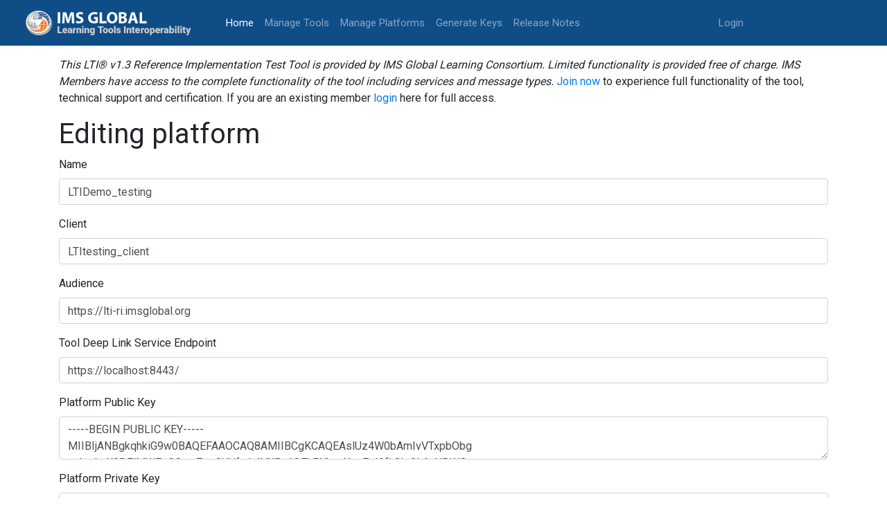

--- FILE ---
content_type: text/html; charset=utf-8
request_url: https://lti-ri.imsglobal.org/platforms/1992/edit
body_size: 9372
content:
<!DOCTYPE html>
<html>
<head>
<meta content='text/html; charset=UTF-8' http-equiv='Content-Type'>
<meta content='notranslate' name='google'>
<title>ReferenceTool</title>
<meta name="csrf-param" content="authenticity_token" />
<meta name="csrf-token" content="an3eHYYnPwmMhalsnYXhfzcM04+nYOXvfdlWQuj+s94nIsZwvmLBF2Xq1dhOCW7p0ZWJwbWm6q6jUi3CAJwNeA==" />
<link rel="stylesheet" media="all" href="/assets/application-2ecbbdcbe583e1e1cceb95bc236d6919851e0a2bdbc19dca96aa6e2747eb8656.css" />
<script src="/assets/application-c4e52238dbf7426ba041c3ba90f630b499796bdae8259ee5f9698d958a35d611.js"></script>
<!-- Global site tag (gtag.js) - Google Analytics -->
<script async='async' await='' src='https://www.googletagmanager.com/gtag/js?id=UA-25297781-2'></script>
<script>
   window.dataLayer = window.dataLayer || [];
   function gtag(){dataLayer.push(arguments);}
   gtag('js', new Date());
   gtag('config', 'UA-25297781-2');
</script>
</head>
<body>
<nav class='navbar navbar-expand-lg navbar-dark bg-light' style='background-color: #0f4d87 !important;'>
<a class='navbar-brand'>
<a href="/platforms/1992/edit"><img style="height: 50px; width: 246px; margin-right: 40px;" src="/assets/new_logo-585032172d11f08b611420dec14aa5bcbe12eeecf7d4f3a5d581bd3f1fc439f2.svg" /></a>
</a>
<button aria-controls='navbarSupportedContent' aria-expanded='false' aria-label='Toggle navigation' class='navbar-toggler' data-target='#navbarSupportedContent' data-toggle='collapse' type='button'>
<span class='navbar-toggler-icon'></span>
</button>
<div class='collapse navbar-collapse' id='navbarSupportedContent'>
<ul class='navbar-nav mr-auto'>
<li class='nav-item active'>
<a class="nav-link" href="/">Home
<span class='sr-only'>(current)</span>
</a></li>
<li class='nav-item'><a class="nav-link" href="/lti/tools">Manage Tools</a></li>
<li class='nav-item'><a class="nav-link" href="/platforms">Manage Platforms</a></li>
<li class='nav-item'><a class="nav-link" href="/keygen/index">Generate Keys</a></li>
<li class='nav-item'><a class="nav-link" href="/release_notes">Release Notes</a></li>
</ul>
<ul class='navbar-nav navbar-right mr-auto'>
<li class='nav-item'>
<a class="nav-link" href="https://www.imsglobal.org/sso/launch.php/ltri">Login</a>
</li>
</ul>
</div>
</nav>

<div class='container'>
<div class='row'>
<div class='col-md-12'>
<i>This LTI® v1.3 Reference Implementation Test Tool is provided by IMS Global Learning Consortium. Limited functionality is provided free of charge. IMS Members have access to the complete functionality of the tool including services and message types.</i>
<a target="_blank" href="https://www.imsglobal.org/imsmembership.html">Join now</a>
to experience full functionality of the tool, technical support and certification. If you are an existing member
<a href="https://www.imsglobal.org/sso/launch.php/ltri">login</a>
here for full access.
</div>
</div>
<div class='row'>
<div class='col-md-12'>
</div>
</div>
<h1>Editing platform</h1>
<form role="form" class="edit_platform" id="edit_platform_1992" action="/platforms/1992" accept-charset="UTF-8" method="post"><input name="utf8" type="hidden" value="&#x2713;" /><input type="hidden" name="_method" value="patch" /><input type="hidden" name="authenticity_token" value="kFKcmL87+qtZTs85S0vSGYhMmF15D/Bgcmgw/cJ9ii1D/cc8H1x1Qg1oAz4I8WIhR65UV2hgzWfYoboTgNY07g==" /><div class="form-group"><label class="required" for="platform_name">Name</label><input class="form-control" type="text" value="LTIDemo_testing" name="platform[name]" id="platform_name" /></div>
<div class="form-group"><label for="platform_client_id">Client</label><input class="form-control" type="text" value="LTItesting_client" name="platform[client_id]" id="platform_client_id" /></div>
<div class="form-group"><label class="required" for="platform_audience">Audience</label><input class="form-control" type="text" value="https://lti-ri.imsglobal.org" name="platform[audience]" id="platform_audience" /></div>
<div class="form-group"><label for="platform_deep_link_endpoint">Tool Deep Link Service Endpoint</label><input class="form-control" type="text" value="https://localhost:8443/" name="platform[deep_link_endpoint]" id="platform_deep_link_endpoint" /></div>
<div class="form-group"><label for="platform_public_key">Platform Public Key</label><textarea class="form-control" name="platform[public_key]" id="platform_public_key">
-----BEGIN PUBLIC KEY-----&#x000A;MIIBIjANBgkqhkiG9w0BAQEFAAOCAQ8AMIIBCgKCAQEAslUz4W0bAmIvVTxpbObg&#x000A;sxbmkaK9DFlMWFzCC+wZz+8UUfrch4VXBc1QEhPYksuXuzEgI9fh8Lr0L6aNDWQr&#x000A;FTHIsqayPaLBl6SdoTsU3G4/m0nl7Kp+SsAervfeZBqcrT34TlFJxuQvt5agGBKM&#x000A;vUu2wt3vuZSjV/dsK+Yiu3Nhs/4mkOSG7TADxESwmObaFAO0W7TGkYD0ltPNENAE&#x000A;wqWlVqFahaJ5QdEjmOOv69t+GNNnijtDSOopqzlGlQ4A3PHXPCvb9G1NauOZiGWX&#x000A;4q2uWl7MUwB3Q2JD1i7xufbYmIq/byI3jCNlK03XiVJBTQkYZ0BQzwhJKg8ERrn1&#x000A;owIDAQAB&#x000A;-----END PUBLIC KEY-----</textarea></div>
<div class="form-group"><label for="platform_private_key">Platform Private Key</label><textarea class="form-control" name="platform[private_key]" id="platform_private_key">
-----BEGIN RSA PRIVATE KEY-----&#x000A;MIIEpQIBAAKCAQEAslUz4W0bAmIvVTxpbObgsxbmkaK9DFlMWFzCC+wZz+8UUfrc&#x000A;h4VXBc1QEhPYksuXuzEgI9fh8Lr0L6aNDWQrFTHIsqayPaLBl6SdoTsU3G4/m0nl&#x000A;7Kp+SsAervfeZBqcrT34TlFJxuQvt5agGBKMvUu2wt3vuZSjV/dsK+Yiu3Nhs/4m&#x000A;kOSG7TADxESwmObaFAO0W7TGkYD0ltPNENAEwqWlVqFahaJ5QdEjmOOv69t+GNNn&#x000A;ijtDSOopqzlGlQ4A3PHXPCvb9G1NauOZiGWX4q2uWl7MUwB3Q2JD1i7xufbYmIq/&#x000A;byI3jCNlK03XiVJBTQkYZ0BQzwhJKg8ERrn1owIDAQABAoIBADyxtOuXN6cTBasL&#x000A;2ZG/7l/lfmm4qoDmb45vW3e1Tn+vjgnsyFuzbQ/DdeoBKSek9So3qQmp8vL8nhkN&#x000A;pVoWandXL0hmZamGmD7lPuTd99aiCzHt77whtsP4KTlBkUYerI5l1fnJvsNbbEYe&#x000A;lLQ8s/vFJhmicXGG/iT1R7KVK+MB63BeQe7GhlUbJSpQcyNBN35LBJtlUxXU68Pq&#x000A;geQnY9JxzS+2fxvahCjLOfvPC/+tOBz6CqDXLj8dmE4IUPt6NpU6xy6pQ+Sc91Wd&#x000A;8/FxPp7H3qq/x7z/w7fDNmvhIKceJyAQ9YoL1yTepNEG8GJyw5GzFDKUIZpKBtS2&#x000A;UU2SqKECgYEA4No5wV09dM0O+LPsQoRNHZeq69R3fAy9GM4vNIvVkwfmZVCC3AGU&#x000A;bt4juizm0s7tnjfswFZTznyEiNeq6vDUS5cWVAa+BGekNgeDbAfnMJUYpKVSl4ws&#x000A;ehC7II4S57pOJQxLNjUW4FgbooVcaoBamfIoPA7WtsAALmpw9aZGGjMCgYEAywlJ&#x000A;VTO9O2zExkaCz28SVKI9IsH1Mm0TckZ58tOJbZaNWewRxJp2dd7HJXbyu0UQCIF3&#x000A;RV8+kUsECzmJKJrEE7ytYXjXXnGEZpAiN5X9DeIvF4TKzZ8oLYujA++uuUDf/AYu&#x000A;dmGLbK41Qn8+nf4V08RBSEIkk1b2vO+9Y8z5JtECgYEAt5FxlWuJwNGoZ2J8f9GD&#x000A;I6Wu5NmQsrWzq4yo/T0sH91TO2N/ch3YEKtKf7QovfIyC/mcT2orAWimyxFHeIck&#x000A;ypGOqQrYFsCGT5XStV++XutaMxDFXPQTW5RNMUbMKGLxaU2gGaE+C+nipcw6prgj&#x000A;P4tzTZTPtmMJwtsjXWlh0gECgYEAlrN53ufcWTNOiuzjQxxqOq+BOT9Fw/v6JyPw&#x000A;eDBTHShWGpyCQ69ypeKJZmF3oVCNqgKOiMs9IZLQmZRHHgBh8VRmTKbpFIylfYsW&#x000A;GrQVdCyiT46dCSpNJCE1CkLpKU/h8KqV6gBVAIH9vjG8RIDHqrtMyVlu1H4D/hDk&#x000A;PiNx+0ECgYEAxvpreRRn7I8NziazBrBACNtJur9bYhrehP+hbIQGTI1rqwUxome1&#x000A;yMJMxfl31IymKCIDO3TkvmxmLK5286ouOQLGHccsdDG2Mnooll8htr+wEqd0xhlo&#x000A;qA4jDEKaKm4fzFZKaKzt+W1pJb2PrwfPCllruvGTdZOQi7va/xihJv0=&#x000A;-----END RSA PRIVATE KEY-----</textarea></div>
<br>
<p>
Must include either a
<i>Tool Public Key</i>
or
<i>JWT Key Set URL</i>
</p>
<div class="form-group"><label for="platform_tool_public_key">Tool Public Key</label><textarea class="form-control" name="platform[tool_public_key]" id="platform_tool_public_key">
-----BEGIN CERTIFICATE-----&#x000A;MIICyzCCAbOgAwIBAgIEeNfgTzANBgkqhkiG9w0BAQsFADAWMRQwEgYDVQQDEwtk&#x000A;ZXZlbG9wbWVudDAeFw0yMTA0MjYwNTE2MTdaFw0yMTA3MjUwNTE2MTdaMBYxFDAS&#x000A;BgNVBAMTC2RldmVsb3BtZW50MIIBIjANBgkqhkiG9w0BAQEFAAOCAQ8AMIIBCgKC&#x000A;AQEA85wtciIUTz+saPsGhOgLDHQymZRLQleVz+hSEHb52SxH+/Pe45FmA5VmZ1Iv&#x000A;wEySdJ1jpAeyHZNGkPF6BMhRP1wznVzGN4/CL2NqUVGNybvMUfH9R1P/PoDERCTe&#x000A;ID0g0c84Ftg0K3WeRQN2OHI7H4e4tZycipOSSciY0nvuBNnDiaMYZGKCqhgtlRSr&#x000A;6w07yPWm+O+m2f+qXyO0f33V5MHuQUj/uYmamowhrb6p1FzMblmYTG5fGQVnUJwV&#x000A;VQJ135440t05ZJ5rjIUSTyHFTuh3D930Nn885cTgBk0Xaooalv0p0+HgBXxtZHfL&#x000A;wDd8OkfC/Rpm0YU8KoOVVfeAPwIDAQABoyEwHzAdBgNVHQ4EFgQU3n+NAGEmlNSI&#x000A;3K7XqZQk8aO1uHYwDQYJKoZIhvcNAQELBQADggEBADvihd+UWV0oXVMVQSo1sLOU&#x000A;ttU7XuQG7/gmEui5fc5/WBKOPVdZ2B8hasUpziWQcSxRb3F8ea4f5B58Z8H8yXkW&#x000A;RU4EzDa/AA3HyW2TRdBok+gDyLuJYSpa35QCGDU+psg3BFVDtlHOU4ZgcVr+lYyI&#x000A;VtZLemAfjjYqwl7VqBR2Y5lN8//uL5rueOObc3BeQwJehItbPqDE/5PN2CzTRlqW&#x000A;HnXceL+JxHHHIjZTbaY9LBuuUt5o2iwJkdGqh+x0N2kd1q5z6KI+48ha2jlnW167&#x000A;I7U60PkULBt2cZxTubBdSz4VAGXNbqnAf72z5dqBan9UodY59rYSQAAciTl43js=&#x000A;-----END CERTIFICATE-----&#x000A;</textarea></div>
<div class="form-group"><label for="platform_tool_keyset_url">JWT Key Set URL</label><input class="form-control" type="text" value="" name="platform[tool_keyset_url]" id="platform_tool_keyset_url" /></div>
<input type="submit" name="commit" value="Save" class="btn btn-secondary" data-disable-with="Save" />
</form>
<a href="/platforms/1992">Show</a>
|
<a href="/platforms">Back</a>

</div>
<footer class='footer' style='display: block;'>
<div class='container'>
<div class='row' style='margin-top: 0px;'>
<div class='col-md-7'>
<p style='margin-bottom: 0px;'>
<br>
© 2018-2020
<a target="_blank" class="footer-link" href="https://www.imsglobal.org/">IMS Global Learning Consortium.</a>
<br>
All rights reserved.
<a target="_blank" class="footer-link" href="http://www.imsglobal.org/privacystatement.html">Privacy Policy</a>
|
<a class="footer-link" href="/tos">Terms of Service</a>
</p>
</div>
<div class='col-md-5'>
<p><a target="_blank" alt="IMS logo" href="https://www.imsglobal.org/"><img src="/assets/footer_logo-f9efffced29f1dba19669085b42312fd40a4d582dd01e1c022bed4d09fc14c84.svg" /></a></p>
</div>
</div>
</div>
</footer>
</body>
</html>
